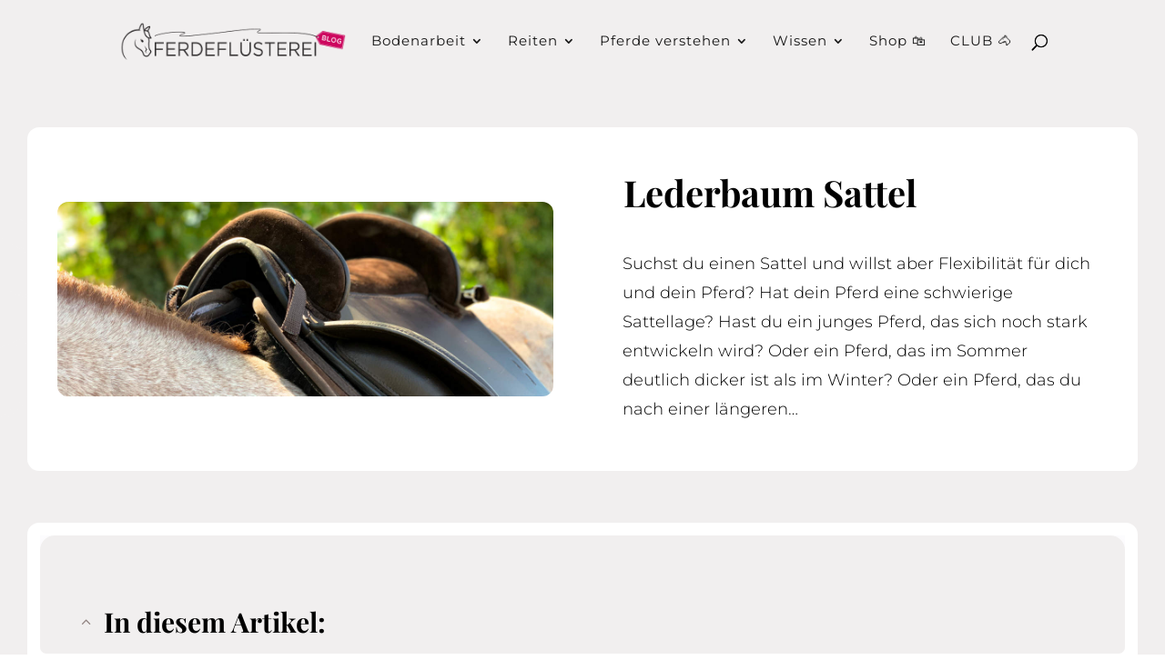

--- FILE ---
content_type: text/html; charset=UTF-8
request_url: https://www.pferdefluesterei.de/wp-admin/admin-ajax.php
body_size: -341
content:
{"voteCount":8,"avgRating":4,"errorMsg":""}

--- FILE ---
content_type: text/css; charset=UTF-8
request_url: https://www.pferdefluesterei.de/wp-content/et-cache/124473/et-divi-dynamic-tb-25983403-tb-393544-124473-late.css?ver=1768735561
body_size: -281
content:
@font-face{font-family:FontAwesome;font-style:normal;font-weight:400;font-display:block;src:url(//www.pferdefluesterei.de/wp-content/themes/Divi/core/admin/fonts/fontawesome/fa-regular-400.eot);src:url(//www.pferdefluesterei.de/wp-content/themes/Divi/core/admin/fonts/fontawesome/fa-regular-400.eot?#iefix) format("embedded-opentype"),url(//www.pferdefluesterei.de/wp-content/themes/Divi/core/admin/fonts/fontawesome/fa-regular-400.woff2) format("woff2"),url(//www.pferdefluesterei.de/wp-content/themes/Divi/core/admin/fonts/fontawesome/fa-regular-400.woff) format("woff"),url(//www.pferdefluesterei.de/wp-content/themes/Divi/core/admin/fonts/fontawesome/fa-regular-400.ttf) format("truetype"),url(//www.pferdefluesterei.de/wp-content/themes/Divi/core/admin/fonts/fontawesome/fa-regular-400.svg#fontawesome) format("svg")}@font-face{font-family:FontAwesome;font-style:normal;font-weight:900;font-display:block;src:url(//www.pferdefluesterei.de/wp-content/themes/Divi/core/admin/fonts/fontawesome/fa-solid-900.eot);src:url(//www.pferdefluesterei.de/wp-content/themes/Divi/core/admin/fonts/fontawesome/fa-solid-900.eot?#iefix) format("embedded-opentype"),url(//www.pferdefluesterei.de/wp-content/themes/Divi/core/admin/fonts/fontawesome/fa-solid-900.woff2) format("woff2"),url(//www.pferdefluesterei.de/wp-content/themes/Divi/core/admin/fonts/fontawesome/fa-solid-900.woff) format("woff"),url(//www.pferdefluesterei.de/wp-content/themes/Divi/core/admin/fonts/fontawesome/fa-solid-900.ttf) format("truetype"),url(//www.pferdefluesterei.de/wp-content/themes/Divi/core/admin/fonts/fontawesome/fa-solid-900.svg#fontawesome) format("svg")}@font-face{font-family:FontAwesome;font-style:normal;font-weight:400;font-display:block;src:url(//www.pferdefluesterei.de/wp-content/themes/Divi/core/admin/fonts/fontawesome/fa-brands-400.eot);src:url(//www.pferdefluesterei.de/wp-content/themes/Divi/core/admin/fonts/fontawesome/fa-brands-400.eot?#iefix) format("embedded-opentype"),url(//www.pferdefluesterei.de/wp-content/themes/Divi/core/admin/fonts/fontawesome/fa-brands-400.woff2) format("woff2"),url(//www.pferdefluesterei.de/wp-content/themes/Divi/core/admin/fonts/fontawesome/fa-brands-400.woff) format("woff"),url(//www.pferdefluesterei.de/wp-content/themes/Divi/core/admin/fonts/fontawesome/fa-brands-400.ttf) format("truetype"),url(//www.pferdefluesterei.de/wp-content/themes/Divi/core/admin/fonts/fontawesome/fa-brands-400.svg#fontawesome) format("svg")}

--- FILE ---
content_type: text/css; charset=UTF-8
request_url: https://www.pferdefluesterei.de/wp-content/uploads/hurrytimer/css/027458a68765076c.css?ver=89d834103b32726e00ba294e7c9f1e8a
body_size: 283
content:
[class~=hurrytimer-campaign] {
  line-height: normal;
  text-align: center;
  padding: 10px 0;
}
[class~=hurrytimer-campaign] * {
  line-height: normal;
}

.hurryt-loading {
  display: none !important;
}

.hurrytimer-timer {
  display: flex;
  align-items: baseline;
  justify-content: center;
  flex-wrap: wrap;
}

.hurrytimer-timer-digit {
  font-feature-settings: "tnum";
  font-variant-numeric: tabular-nums;
}

.hurrytimer-headline {
  color: #333;
  display: block;
  margin: 5px auto;
  overflow: hidden;
}

.hurrytimer-timer-block {
  position: relative;
  display: flex;
  margin-right: 5px;
  flex-direction: column;
  align-items: center;
  justify-content: center;
  box-sizing: content-box;
  margin-bottom: 10px;
  margin-left: 5px;
}
.hurrytimer-timer-block:last-child {
  margin-right: 0;
}
.hurrytimer-timer-block:first-child {
  margin-left: 0;
}

.hurrytimer-sticky {
  margin: auto !important;
  width: 100%;
  background: #fff;
  left: 0;
  right: 0;
  z-index: 9999;
  position: fixed;
  box-shadow: 1px 1px 2px rgba(0, 0, 0, 0.05);
}
.hurrytimer-sticky.is-off {
  position: relative;
  z-index: 0;
}

.admin-bar:not(.wp-admin) .hurrytimer-sticky {
  z-index: 999999;
}

.hurrytimer-sticky-inner {
  max-width: 1200px;
  margin: auto;
  text-align: center;
  padding-left: 5px;
  padding-right: 5px;
}

.hurrytimer-button {
  display: inline-block;
  text-decoration: none;
  outline: none;
}

.hurrytimer-sticky-close {
  right: 10px;
  position: absolute;
  transform: translateY(-50%);
  top: 50%;
  background: none;
  border: none;
  padding: 0;
  margin: 0;
  width: 13px;
  height: 13px;
  cursor: pointer;
  display: flex;
}
.hurrytimer-sticky-close svg {
  fill: #333;
  width: 100%;
  height: 100%;
}
.hurrytimer-sticky-close:hover {
  opacity: 1;
  background: none;
}
.hurrytimer-campaign-25983492{
    text-align: center;
    display: block;
}

.hurrytimer-campaign-25983492 .hurrytimer-timer-digit,
.hurrytimer-campaign-25983492 .hurrytimer-timer-sep{
    color: #000;
    display: block;
    font-size: 35px;
}

.hurrytimer-campaign-25983492 .hurrytimer-timer{
justify-content:center}.hurrytimer-campaign-25983492 .hurrytimer-timer-label{
    font-size: 12px;
    color: #000;
    text-transform: uppercase;
    display: block;
}



.hurrytimer-campaign-25983492 .hurrytimer-headline{
    font-size: 30px;
    color: #000;
    margin-bottom: 5px;

}

.hurrytimer-campaign-25983492 .hurrytimer-button-wrap{
    margin-top: 5px;

}
.hurrytimer-campaign-25983492 .hurrytimer-button{
    font-size: 15px;
    color: #fff;
    background-color: #000;
    border-radius: 3px;
    padding: 10px 15px;
}

@media(max-width:425px) {
.hurrytimer-campaign-25983492 .hurrytimer-button-wrap,
.hurrytimer-campaign-25983492 .hurrytimer-headline
{
    margin-left: 0;
    margin-right: 0;
}
}

.hurrytimer-campaign-25980575{
    text-align: center;
    display: block;
}

.hurrytimer-campaign-25980575 .hurrytimer-timer-digit,
.hurrytimer-campaign-25980575 .hurrytimer-timer-sep{
    color: #000;
    display: block;
    font-size: 35px;
}

.hurrytimer-campaign-25980575 .hurrytimer-timer{
justify-content:center}.hurrytimer-campaign-25980575 .hurrytimer-timer-label{
    font-size: 12px;
    color: #000;
    text-transform: uppercase;
    display: block;
}



.hurrytimer-campaign-25980575 .hurrytimer-headline{
    font-size: 30px;
    color: #000;
    margin-bottom: 5px;

}

.hurrytimer-campaign-25980575 .hurrytimer-button-wrap{
    margin-top: 5px;

}
.hurrytimer-campaign-25980575 .hurrytimer-button{
    font-size: 15px;
    color: #fff;
    background-color: #000;
    border-radius: 3px;
    padding: 10px 15px;
}

@media(max-width:425px) {
.hurrytimer-campaign-25980575 .hurrytimer-button-wrap,
.hurrytimer-campaign-25980575 .hurrytimer-headline
{
    margin-left: 0;
    margin-right: 0;
}
}

--- FILE ---
content_type: image/svg+xml
request_url: https://demo.divi-pixel.com/beauty/wp-content/uploads/sites/15/2021/08/beauty-shape-left-12.svg
body_size: 1510
content:
<?xml version="1.0" encoding="utf-8"?>
<!-- Generator: Adobe Illustrator 25.3.1, SVG Export Plug-In . SVG Version: 6.00 Build 0)  -->
<svg version="1.1" id="Layer_1" xmlns="http://www.w3.org/2000/svg" xmlns:xlink="http://www.w3.org/1999/xlink" x="0px" y="0px"
	 viewBox="0 0 128 128" style="enable-background:new 0 0 128 128;" xml:space="preserve">
<style type="text/css">
	.st0{opacity:5.000000e-02;fill:none;stroke:#FFFFFF;stroke-width:0.1;}
</style>
<path class="st0" d="M102.2,48.8c5-1.1,17.1-4.2,25.2-9.8c0,0-10.5,0.2-23,6.3c0,0-3.3,1.7-4.9,3.2c-1,0.1-2.8,0.3-5.3,0.9
	c3.4-1.8,8.8-4.9,13.3-8.9c7.3-6.4,14.5-4.9,14.5-4.9s-8.9-4.3-19.1,1.9C93.7,42.9,90,49.3,89.3,50.7c-2.1,0.6-4.4,1.4-7.1,2.4
	c3.2-3.4,16.3-18,19.6-28.7c0,0-9.7,6.3-14.7,15.9c-4.2,7.9-6,12.2-6.5,13.5c-1.8,0.7-3.7,1.5-5.7,2.3c2.5-3.9,18.8-30-4.4-26.2
	c0,0,9.2,0.5,8.3,5.6c-0.9,5.1-6.3,13-4.9,21.1c-1.4,0.6-2.8,1.2-4.3,1.9c1.2-3.5,6.6-22.2-6.2-25.4c0,0-2.3-0.2-5.2,0
	c-2.1-1.7-4.8-2.8-8.3-3.2c0,0,3,1.2,5.7,3.6c-2.2,0.4-4.3,1.2-5.9,2.6c0,0,3.2-1.1,7-1.5c1.4,1.6,2.6,3.6,2.9,6.1
	c0.8,7,1.4,16.7,2.9,21.3c-1.3,0.7-2.7,1.4-4.2,2.3c0.2-4.7,0.2-23.6-15.5-27.3c0,0,8.7,5.9,9.7,15.3c0.8,7.1,3.4,11.1,4.6,12.7
	c-1.4,0.8-2.8,1.7-4.4,2.6c-0.9-3.6-7.6-28.7-25.2-34.9c0,0,11.4,7.9,15.9,19.9c3.8,10.4,7.1,14.8,7.9,15.8c-1.5,0.9-3.1,1.9-4.7,3
	c-1-3.5-7.2-20.9-32.2-34.1c0,0,22.6,16.9,30.9,34.9c-0.9,0.6-1.8,1.1-2.7,1.7C31.6,54.4,6.2,43.1,6.2,43.1
	c13.8,8.2,32,28,35.2,31.6c-0.9,0.6-1.8,1.2-2.8,1.9C25.4,58.7-0.7,48.6-0.7,48.6c15.4,7.4,33.9,24.9,38,28.8
	c-0.2,0.1-0.4,0.3-0.6,0.4C22.9,67.9,1.3,65.3,1.3,65.3c12.1,3.9,29.4,11.8,33.6,13.8c-0.4,0.3-0.9,0.6-1.3,0.9
	c-1.7-2.6-10.2-10.7-44.9,9.5c0,0,27.4-14.3,43.3-8.4c-17.2,12.2-37.2,27.9-55.7,44.3l1.2,1.5c9.9-8.6,22-19.1,25.3-21.9
	c5.2-4.3,21.5-17,27.9-21.6c-6.3,7.9-14.6,23.3-14.6,23.3c18-19.9,18.7-25.3,18.7-26.2c0.3-0.2,0.6-0.4,0.9-0.6
	c0.1,2.3,0,12.5-8.2,26.7c0,0,17.3-19.8,9.5-27.6c0.4-0.3,0.8-0.6,1.2-0.9c0.8,1.6,4.9,11.2-1.1,26.4c0,0,12.3-18.7,2.3-27.2
	c0.9-0.6,1.8-1.3,2.7-1.9c1,1.4,4.3,6.8,5.7,14.7c-2.7,7.2-6.1,15.1-8.2,20.3c0,0,4.6-6.9,8.8-14.8c0.1,2.2,0,4.5-0.3,6.9
	c0,0,2.6-4.9,2.6-11.3c1.4-2.9,2.7-5.7,3.5-8.4c0.9,1.3,1.8,2.8,2.6,4.3c-2.4,8.3-5.7,18.5-5.7,18.5s4.1-7.3,7.4-15.1
	c1.3,3,2.3,6.2,2.6,9.5c0,0,0.7-5.7-1.5-12.4c1.3-3.2,2.3-6.4,2.8-9c1.7-9.4-0.5-13.2-3.7-13.8c1.5-0.8,3-1.7,4.4-2.4
	c1.8,1.5,13,11.3,7.7,23.5c-5.7,13.2-4.9,21.9-4.9,21.9s3.7-13.1,7.2-20c3.5-6.7,5.2-15.7-9.3-25.8c1.9-1,3.7-1.9,4.9-2.5
	c2.4,2.2,17.6,17,11,37.3c0,0,14.6-23.2-9.7-37.9c1.1-0.5,2.6-1.1,4.2-1.8c2.9,2,17.4,13.1,13.5,31.3c0,0,9.7-25.7-11.9-32
	c1.6-0.6,3.2-1.3,4.9-1.9c1,0.5,15.7,8.5,13.6,25.2c0,0,8.3-17.7-12-25.9c2.6-1,5-1.8,6.6-2.3c1.6,0.7,14.6,7.1,14.8,21.3
	c0,0,6.6-17.1-11.5-22.1c2.8-0.6,5.7-0.9,7.2-1.1c2,0.4,18.1,4.5,23.6,21.9C123.2,71.6,122.6,50.3,102.2,48.8z M66.8,37.9
	c4.3,6.5-2.2,5.8,1.5,21.1c-1.6,0.8-3.2,1.6-5,2.4c0.8-3.6,3.7-19-3.6-27C62.5,34.6,65.2,35.5,66.8,37.9z M51.9,68.9
	c0.3,0.8,0.8,2.8,0.3,6.8c-1.4-1.3-3.1-2.5-4.9-3.6c1-0.7,1.9-1.3,2.6-1.8C50.3,69.9,51,69.5,51.9,68.9z M49.8,85
	c-1-3.4-3.1-6.8-6.6-10.1c1-0.7,2-1.4,2.9-2c0.7,0.7,2.9,3,5.5,6.2C51.1,80.8,50.5,82.8,49.8,85z M59.2,77.9
	c-0.2,1.1-0.7,3.1-1.3,5.5c-0.7-1.4-1.6-2.8-2.6-4.1c1.9-7.7-0.1-10.2-2-11.2c1.3-0.8,2.8-1.6,4.3-2.5C58,66.7,59.9,73.2,59.2,77.9z
	"/>
</svg>
